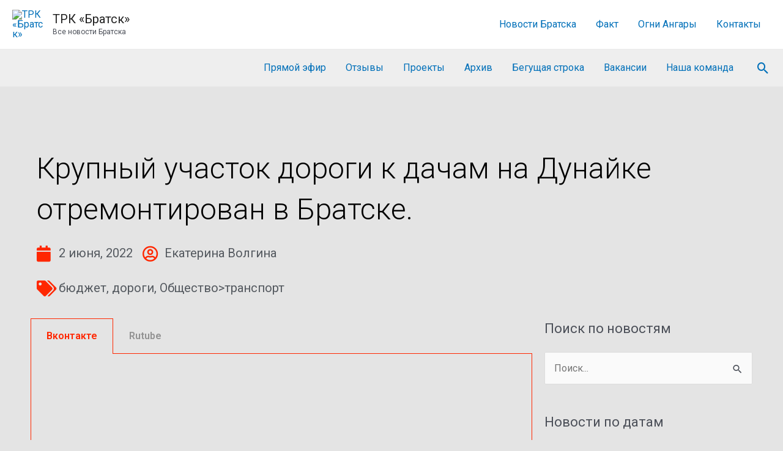

--- FILE ---
content_type: application/javascript
request_url: https://trk-bratsk.tv/wp-content/plugins/elementor/assets/js/webpack.runtime.min.js?ver=3.17.3
body_size: 2101
content:
/*! elementor - v3.17.0 - 08-11-2023 */
(()=>{"use strict";var e,r,_,t,a,i={},n={};function __webpack_require__(e){var r=n[e];if(void 0!==r)return r.exports;var _=n[e]={exports:{}};return i[e].call(_.exports,_,_.exports,__webpack_require__),_.exports}__webpack_require__.m=i,e=[],__webpack_require__.O=(r,_,t,a)=>{if(!_){var i=1/0;for(u=0;u<e.length;u++){for(var[_,t,a]=e[u],n=!0,c=0;c<_.length;c++)(!1&a||i>=a)&&Object.keys(__webpack_require__.O).every((e=>__webpack_require__.O[e](_[c])))?_.splice(c--,1):(n=!1,a<i&&(i=a));if(n){e.splice(u--,1);var o=t();void 0!==o&&(r=o)}}return r}a=a||0;for(var u=e.length;u>0&&e[u-1][2]>a;u--)e[u]=e[u-1];e[u]=[_,t,a]},_=Object.getPrototypeOf?e=>Object.getPrototypeOf(e):e=>e.__proto__,__webpack_require__.t=function(e,t){if(1&t&&(e=this(e)),8&t)return e;if("object"==typeof e&&e){if(4&t&&e.__esModule)return e;if(16&t&&"function"==typeof e.then)return e}var a=Object.create(null);__webpack_require__.r(a);var i={};r=r||[null,_({}),_([]),_(_)];for(var n=2&t&&e;"object"==typeof n&&!~r.indexOf(n);n=_(n))Object.getOwnPropertyNames(n).forEach((r=>i[r]=()=>e[r]));return i.default=()=>e,__webpack_require__.d(a,i),a},__webpack_require__.d=(e,r)=>{for(var _ in r)__webpack_require__.o(r,_)&&!__webpack_require__.o(e,_)&&Object.defineProperty(e,_,{enumerable:!0,get:r[_]})},__webpack_require__.f={},__webpack_require__.e=e=>Promise.all(Object.keys(__webpack_require__.f).reduce(((r,_)=>(__webpack_require__.f[_](e,r),r)),[])),__webpack_require__.u=e=>723===e?"lightbox.1b6e05e0607040eb8929.bundle.min.js":48===e?"text-path.b50b3e74488a4e302613.bundle.min.js":209===e?"accordion.8799675460c73eb48972.bundle.min.js":745===e?"alert.cbc2a0fee74ee3ed0419.bundle.min.js":120===e?"counter.02cef29c589e742d4c8c.bundle.min.js":192===e?"progress.ca55d33bb06cee4e6f02.bundle.min.js":520===e?"tabs.c2af5be7f9cb3cdcf3d5.bundle.min.js":181===e?"toggle.31881477c45ff5cf9d4d.bundle.min.js":791===e?"video.fea4f8dfdf17262f23e8.bundle.min.js":268===e?"image-carousel.4455c6362492d9067512.bundle.min.js":357===e?"text-editor.2c35aafbe5bf0e127950.bundle.min.js":52===e?"wp-audio.75f0ced143febb8cd31a.bundle.min.js":413===e?"container.284c9bf9b36eadd05080.bundle.min.js":void 0,__webpack_require__.g=function(){if("object"==typeof globalThis)return globalThis;try{return this||new Function("return this")()}catch(e){if("object"==typeof window)return window}}(),__webpack_require__.o=(e,r)=>Object.prototype.hasOwnProperty.call(e,r),t={},a="elementor:",__webpack_require__.l=(e,r,_,i)=>{if(t[e])t[e].push(r);else{var n,c;if(void 0!==_)for(var o=document.getElementsByTagName("script"),u=0;u<o.length;u++){var b=o[u];if(b.getAttribute("src")==e||b.getAttribute("data-webpack")==a+_){n=b;break}}n||(c=!0,(n=document.createElement("script")).charset="utf-8",n.timeout=120,__webpack_require__.nc&&n.setAttribute("nonce",__webpack_require__.nc),n.setAttribute("data-webpack",a+_),n.src=e),t[e]=[r];var onScriptComplete=(r,_)=>{n.onerror=n.onload=null,clearTimeout(p);var a=t[e];if(delete t[e],n.parentNode&&n.parentNode.removeChild(n),a&&a.forEach((e=>e(_))),r)return r(_)},p=setTimeout(onScriptComplete.bind(null,void 0,{type:"timeout",target:n}),12e4);n.onerror=onScriptComplete.bind(null,n.onerror),n.onload=onScriptComplete.bind(null,n.onload),c&&document.head.appendChild(n)}},__webpack_require__.r=e=>{"undefined"!=typeof Symbol&&Symbol.toStringTag&&Object.defineProperty(e,Symbol.toStringTag,{value:"Module"}),Object.defineProperty(e,"__esModule",{value:!0})},(()=>{var e;__webpack_require__.g.importScripts&&(e=__webpack_require__.g.location+"");var r=__webpack_require__.g.document;if(!e&&r&&(r.currentScript&&(e=r.currentScript.src),!e)){var _=r.getElementsByTagName("script");if(_.length)for(var t=_.length-1;t>-1&&!e;)e=_[t--].src}if(!e)throw new Error("Automatic publicPath is not supported in this browser");e=e.replace(/#.*$/,"").replace(/\?.*$/,"").replace(/\/[^\/]+$/,"/"),__webpack_require__.p=e})(),(()=>{var e={162:0};__webpack_require__.f.j=(r,_)=>{var t=__webpack_require__.o(e,r)?e[r]:void 0;if(0!==t)if(t)_.push(t[2]);else if(162!=r){var a=new Promise(((_,a)=>t=e[r]=[_,a]));_.push(t[2]=a);var i=__webpack_require__.p+__webpack_require__.u(r),n=new Error;__webpack_require__.l(i,(_=>{if(__webpack_require__.o(e,r)&&(0!==(t=e[r])&&(e[r]=void 0),t)){var a=_&&("load"===_.type?"missing":_.type),i=_&&_.target&&_.target.src;n.message="Loading chunk "+r+" failed.\n("+a+": "+i+")",n.name="ChunkLoadError",n.type=a,n.request=i,t[1](n)}}),"chunk-"+r,r)}else e[r]=0},__webpack_require__.O.j=r=>0===e[r];var webpackJsonpCallback=(r,_)=>{var t,a,[i,n,c]=_,o=0;if(i.some((r=>0!==e[r]))){for(t in n)__webpack_require__.o(n,t)&&(__webpack_require__.m[t]=n[t]);if(c)var u=c(__webpack_require__)}for(r&&r(_);o<i.length;o++)a=i[o],__webpack_require__.o(e,a)&&e[a]&&e[a][0](),e[a]=0;return __webpack_require__.O(u)},r=self.webpackChunkelementor=self.webpackChunkelementor||[];r.forEach(webpackJsonpCallback.bind(null,0)),r.push=webpackJsonpCallback.bind(null,r.push.bind(r))})()})();